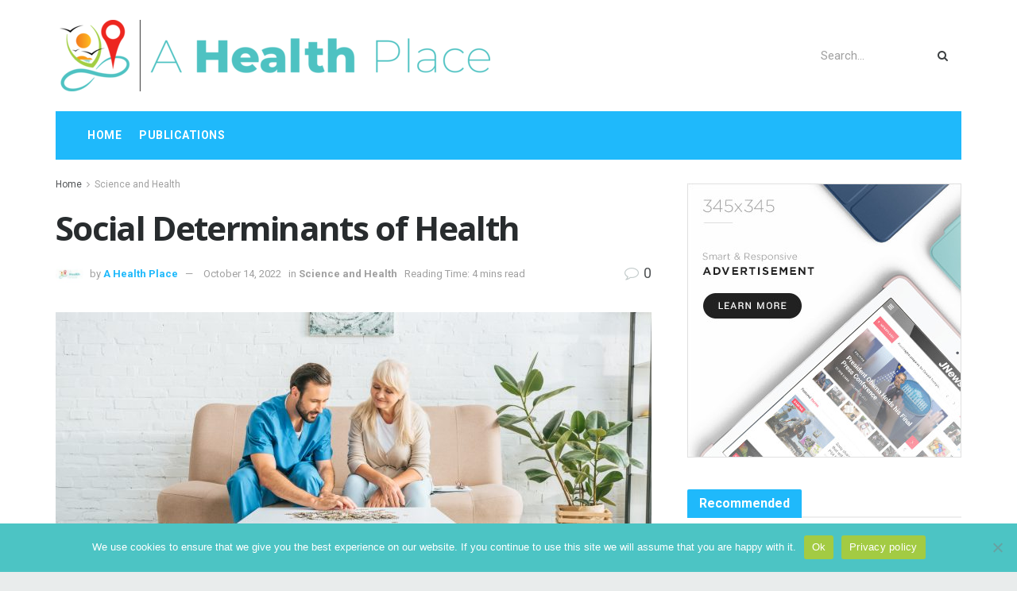

--- FILE ---
content_type: text/html; charset=utf-8
request_url: https://www.google.com/recaptcha/api2/aframe
body_size: 264
content:
<!DOCTYPE HTML><html><head><meta http-equiv="content-type" content="text/html; charset=UTF-8"></head><body><script nonce="vh_cHAO9LtqFxa6y09rchA">/** Anti-fraud and anti-abuse applications only. See google.com/recaptcha */ try{var clients={'sodar':'https://pagead2.googlesyndication.com/pagead/sodar?'};window.addEventListener("message",function(a){try{if(a.source===window.parent){var b=JSON.parse(a.data);var c=clients[b['id']];if(c){var d=document.createElement('img');d.src=c+b['params']+'&rc='+(localStorage.getItem("rc::a")?sessionStorage.getItem("rc::b"):"");window.document.body.appendChild(d);sessionStorage.setItem("rc::e",parseInt(sessionStorage.getItem("rc::e")||0)+1);localStorage.setItem("rc::h",'1769773163939');}}}catch(b){}});window.parent.postMessage("_grecaptcha_ready", "*");}catch(b){}</script></body></html>

--- FILE ---
content_type: text/css
request_url: https://ahealthplace.com/wp-content/themes/jnews/data/import/health/scheme.css?ver=1.0.0
body_size: 772
content:
/** Menu **/
.jeg_main_menu > li > a {
	letter-spacing: 0.5px;
}

/** Video Player **/
.jeg_dark_playlist .jeg_video_playlist_list_wrapper {
	background: rgba(255, 255, 255, 0.05);
}

/** Block **/
.jeg_thumb .jeg_post_category a,
.jeg_pl_lg_box .jeg_post_category a,
.jeg_pl_md_box .jeg_post_category a,
.jeg_postblock_carousel_2 .jeg_post_category a,
.jeg_heroblock .jeg_post_category a,
.jeg_slide_caption .jeg_post_category a {
	padding: 3px 6px 4px;
	line-height: 1;
	letter-spacing: 0.5px;
}
.jeg_subcat_list > li > a {
	font-weight: bold;
	letter-spacing: .2px;
}
.jeg_hero_style_1 .jeg_thumb:before {
	opacity: .18;
}
.jeg_hero_style_2 .jeg_post_category {
	top: 15px;
}
.jeg_heropost_1 .jeg_pl_sm_2 .jeg_post_title,
.jeg_pl_lg_box .jeg_post_title,
.jeg_pl_md_box .jeg_post_title {
	font-weight: bold;
}
.jeg_heropost_1 .jeg_pl_md_box .jeg_post_title {
	font-size: 15px;
}
.jeg_footer .jeg_pl_sm .jeg_post_title {
	font-size: 14px;
	margin-bottom: 5px;
}

/** Post **/
input:not([type="submit"]), textarea, select, .chosen-container-single .chosen-single {
	border-radius: 3px;
}
input[type="submit"], .btn, .button {
	font-size: 14px;
	border-radius: 3px;
	padding: 0 22px;
	font-weight: bold !important;
	letter-spacing: 0.5px;
}

/** Archive **/
.jeg_cat_header_1 {
	border-bottom: 3px solid #eee;
	padding-bottom: 15px;
}
.jnews-dark-mode .jeg_cat_header_1 {
	border-bottom-color: var(--j-border-color);
}

/** Widget **/
.mc4wp-form h3 {
	text-transform: uppercase;
	letter-spacing: .5px;
}
.widget .mc4wp-form, .jeg_sidebar .mc4wp-form {
	padding: 30px;
	background: #fff;
	border-radius: 5px;
	border-width: 3px;
}
.jnews-dark-mode .widget .mc4wp-form,
.jnews-dark-mode .jeg_sidebar .mc4wp-form{
	background-color: var(--j-bg-color);
}

.jnews-dark-mode .vc_custom_1492758943788 {
	background-color: var(--j-darkgrey-bg-color) !important; 
}

.jeg_sidebar .mc4wp-form .jeg_mc4wp_heading,
.widget .mc4wp-form .jeg_mc4wp_heading,
.footer_widget .mc4wp-form .jeg_mc4wp_heading {
	margin-bottom: 1em;
}
.widget_tag_cloud a {
	line-height: 1;
	padding: 5px 8px 6px;
	letter-spacing: .5px;
}
.popularpost_item .jeg_post_title {
	font-weight: bold;
}

/** Footer **/
.jeg_footer.custom input::-webkit-input-placeholder {
	color: rgba(255, 255, 255, 0.5);
}
.jeg_footer.custom input:-moz-placeholder {
	color: rgba(255, 255, 255, 0.5);
}
.jeg_footer.custom input::-moz-placeholder {
	color: rgba(255, 255, 255, 0.5);
}
.jeg_footer.custom input:-ms-input-placeholder {
	color: rgba(255, 255, 255, 0.5);
}
.jeg_footer.dark input::-webkit-input-placeholder {
	color: rgba(255, 255, 255, 0.5);
}
.jeg_footer.dark input:-moz-placeholder {
	color: rgba(255, 255, 255, 0.5);
}
.jeg_footer.dark input::-moz-placeholder {
	color: rgba(255, 255, 255, 0.5);
}
.jeg_footer.dark input:-ms-input-placeholder {
	color: rgba(255, 255, 255, 0.5);
}